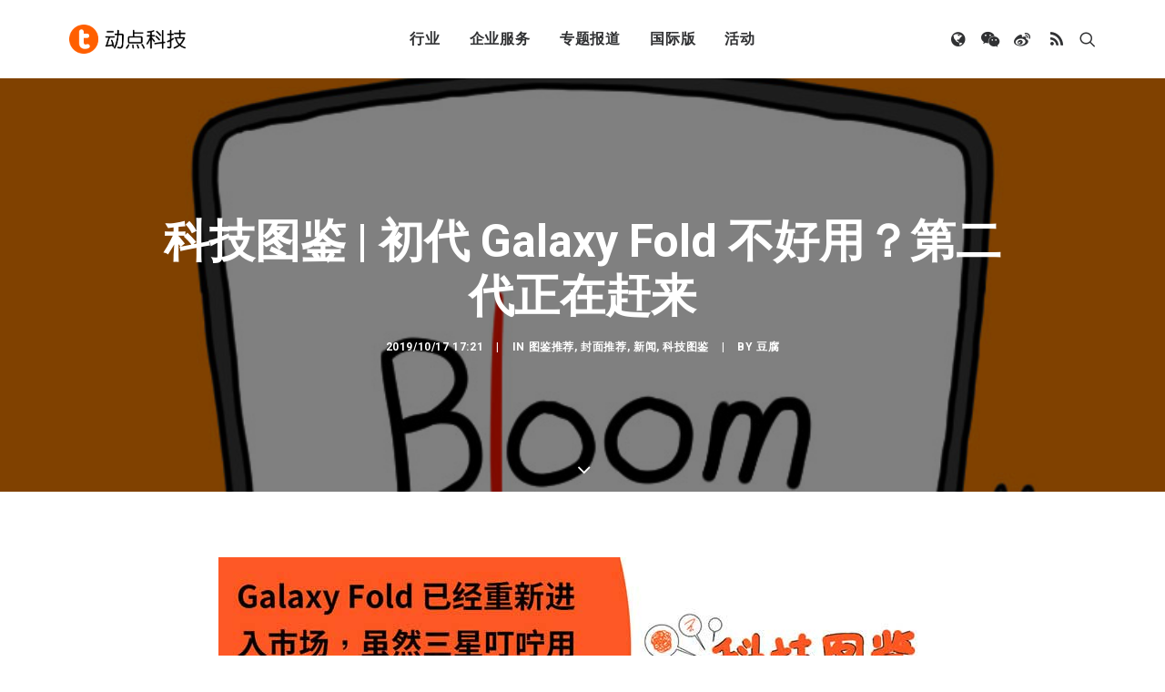

--- FILE ---
content_type: text/html; charset=UTF-8
request_url: https://cn.technode.com/post/2019-10-17/illustration-galaxy-fold-2/
body_size: 14830
content:
<!DOCTYPE html>
<html class="no-touch" lang="zh-CN" xmlns="http://www.w3.org/1999/xhtml">
<head>
<meta http-equiv="Content-Type" content="text/html; charset=UTF-8">
<meta name="viewport" content="width=device-width, initial-scale=1">
<link rel="profile" href="https://gmpg.org/xfn/11">
<link rel="pingback" href="https://cn.technode.com/xmlrpc.php">
<meta name='robots' content='index, follow, max-image-preview:large, max-snippet:-1, max-video-preview:-1' />

	<!-- This site is optimized with the Yoast SEO plugin v22.6 - https://yoast.com/wordpress/plugins/seo/ -->
	<title>科技图鉴 | 初代 Galaxy Fold 不好用？第二代正在赶来 - 动点科技</title>
	<meta name="description" content="所以初代就这样了？" />
	<link rel="canonical" href="https://cn.technode.com/post/2019-10-17/illustration-galaxy-fold-2/" />
	<meta property="og:locale" content="zh_CN" />
	<meta property="og:type" content="article" />
	<meta property="og:title" content="科技图鉴 | 初代 Galaxy Fold 不好用？第二代正在赶来 - 动点科技" />
	<meta property="og:description" content="所以初代就这样了？" />
	<meta property="og:url" content="https://cn.technode.com/post/2019-10-17/illustration-galaxy-fold-2/" />
	<meta property="og:site_name" content="动点科技" />
	<meta property="article:published_time" content="2019-10-17T09:21:38+00:00" />
	<meta property="article:modified_time" content="2019-10-18T06:22:36+00:00" />
	<meta property="og:image" content="https://cn.technode.com/wp-content/blogs.dir/18/files/2019/10/cover_galaxy_fold_2.jpg" />
	<meta property="og:image:width" content="800" />
	<meta property="og:image:height" content="1200" />
	<meta property="og:image:type" content="image/jpeg" />
	<meta name="author" content="豆腐" />
	<meta name="twitter:label1" content="作者" />
	<meta name="twitter:data1" content="豆腐" />
	<script type="application/ld+json" class="yoast-schema-graph">{"@context":"https://schema.org","@graph":[{"@type":"Article","@id":"https://cn.technode.com/post/2019-10-17/illustration-galaxy-fold-2/#article","isPartOf":{"@id":"https://cn.technode.com/post/2019-10-17/illustration-galaxy-fold-2/"},"author":{"name":"豆腐","@id":"https://cn.technode.com/#/schema/person/cf624176f4413688d3d5532e6e840c80"},"headline":"科技图鉴 | 初代 Galaxy Fold 不好用？第二代正在赶来","datePublished":"2019-10-17T09:21:38+00:00","dateModified":"2019-10-18T06:22:36+00:00","mainEntityOfPage":{"@id":"https://cn.technode.com/post/2019-10-17/illustration-galaxy-fold-2/"},"wordCount":6,"publisher":{"@id":"https://cn.technode.com/#organization"},"image":{"@id":"https://cn.technode.com/post/2019-10-17/illustration-galaxy-fold-2/#primaryimage"},"thumbnailUrl":"https://cn.technode.com/wp-content/blogs.dir/18/files/2019/10/cover_galaxy_fold_2.jpg","keywords":["Galaxy Fold","三星","折叠屏"],"articleSection":["图鉴推荐","封面推荐","新闻","科技图鉴"],"inLanguage":"zh-CN"},{"@type":"WebPage","@id":"https://cn.technode.com/post/2019-10-17/illustration-galaxy-fold-2/","url":"https://cn.technode.com/post/2019-10-17/illustration-galaxy-fold-2/","name":"科技图鉴 | 初代 Galaxy Fold 不好用？第二代正在赶来 - 动点科技","isPartOf":{"@id":"https://cn.technode.com/#website"},"primaryImageOfPage":{"@id":"https://cn.technode.com/post/2019-10-17/illustration-galaxy-fold-2/#primaryimage"},"image":{"@id":"https://cn.technode.com/post/2019-10-17/illustration-galaxy-fold-2/#primaryimage"},"thumbnailUrl":"https://cn.technode.com/wp-content/blogs.dir/18/files/2019/10/cover_galaxy_fold_2.jpg","datePublished":"2019-10-17T09:21:38+00:00","dateModified":"2019-10-18T06:22:36+00:00","description":"所以初代就这样了？","breadcrumb":{"@id":"https://cn.technode.com/post/2019-10-17/illustration-galaxy-fold-2/#breadcrumb"},"inLanguage":"zh-CN","potentialAction":[{"@type":"ReadAction","target":["https://cn.technode.com/post/2019-10-17/illustration-galaxy-fold-2/"]}]},{"@type":"ImageObject","inLanguage":"zh-CN","@id":"https://cn.technode.com/post/2019-10-17/illustration-galaxy-fold-2/#primaryimage","url":"https://cn.technode.com/wp-content/blogs.dir/18/files/2019/10/cover_galaxy_fold_2.jpg","contentUrl":"https://cn.technode.com/wp-content/blogs.dir/18/files/2019/10/cover_galaxy_fold_2.jpg","width":800,"height":1200},{"@type":"BreadcrumbList","@id":"https://cn.technode.com/post/2019-10-17/illustration-galaxy-fold-2/#breadcrumb","itemListElement":[{"@type":"ListItem","position":1,"name":"首页","item":"https://cn.technode.com/"},{"@type":"ListItem","position":2,"name":"最新文章","item":"https://cn.technode.com/latest/"},{"@type":"ListItem","position":3,"name":"科技图鉴 | 初代 Galaxy Fold 不好用？第二代正在赶来"}]},{"@type":"WebSite","@id":"https://cn.technode.com/#website","url":"https://cn.technode.com/","name":"动点科技","description":"关注值得关注的科技创新，致力于全球科技新闻，创业投资及行业趋势报道，打造科技界中英文交流平台，建立起自身独一无二的集创业公司，投资机构，行业资源和大企业创新的国际化生态系统。","publisher":{"@id":"https://cn.technode.com/#organization"},"potentialAction":[{"@type":"SearchAction","target":{"@type":"EntryPoint","urlTemplate":"https://cn.technode.com/?s={search_term_string}"},"query-input":"required name=search_term_string"}],"inLanguage":"zh-CN"},{"@type":"Organization","@id":"https://cn.technode.com/#organization","name":"动点科技","url":"https://cn.technode.com/","logo":{"@type":"ImageObject","inLanguage":"zh-CN","@id":"https://cn.technode.com/#/schema/logo/image/","url":"https://cn.technode.com/wp-content/blogs.dir/18/files/2018/05/technode.jpg","contentUrl":"https://cn.technode.com/wp-content/blogs.dir/18/files/2018/05/technode.jpg","width":504,"height":212,"caption":"动点科技"},"image":{"@id":"https://cn.technode.com/#/schema/logo/image/"}},{"@type":"Person","@id":"https://cn.technode.com/#/schema/person/cf624176f4413688d3d5532e6e840c80","name":"豆腐","image":{"@type":"ImageObject","inLanguage":"zh-CN","@id":"https://cn.technode.com/#/schema/person/image/","url":"https://cn.technode.com/wp-content/blogs.dir/18/files/2019/04/atama-290x290.jpg","contentUrl":"https://cn.technode.com/wp-content/blogs.dir/18/files/2019/04/atama-290x290.jpg","caption":"豆腐"},"description":"liuwenxuan[at]technode[dot]com 任豚，关注 AI、智能硬件、物联网以及大公司动态。","url":"https://cn.technode.com/post/author/azukitofu/"}]}</script>
	<!-- / Yoast SEO plugin. -->


<link rel='dns-prefetch' href='//fonts.googleapis.com' />
<link rel="alternate" type="application/rss+xml" title="动点科技 &raquo; Feed" href="https://cn.technode.com/feed/" />
<script type="text/javascript">
window._wpemojiSettings = {"baseUrl":"https:\/\/s.w.org\/images\/core\/emoji\/14.0.0\/72x72\/","ext":".png","svgUrl":"https:\/\/s.w.org\/images\/core\/emoji\/14.0.0\/svg\/","svgExt":".svg","source":{"concatemoji":"https:\/\/cn.technode.com\/wp-includes\/js\/wp-emoji-release.min.js?ver=6.3.7"}};
/*! This file is auto-generated */
!function(i,n){var o,s,e;function c(e){try{var t={supportTests:e,timestamp:(new Date).valueOf()};sessionStorage.setItem(o,JSON.stringify(t))}catch(e){}}function p(e,t,n){e.clearRect(0,0,e.canvas.width,e.canvas.height),e.fillText(t,0,0);var t=new Uint32Array(e.getImageData(0,0,e.canvas.width,e.canvas.height).data),r=(e.clearRect(0,0,e.canvas.width,e.canvas.height),e.fillText(n,0,0),new Uint32Array(e.getImageData(0,0,e.canvas.width,e.canvas.height).data));return t.every(function(e,t){return e===r[t]})}function u(e,t,n){switch(t){case"flag":return n(e,"\ud83c\udff3\ufe0f\u200d\u26a7\ufe0f","\ud83c\udff3\ufe0f\u200b\u26a7\ufe0f")?!1:!n(e,"\ud83c\uddfa\ud83c\uddf3","\ud83c\uddfa\u200b\ud83c\uddf3")&&!n(e,"\ud83c\udff4\udb40\udc67\udb40\udc62\udb40\udc65\udb40\udc6e\udb40\udc67\udb40\udc7f","\ud83c\udff4\u200b\udb40\udc67\u200b\udb40\udc62\u200b\udb40\udc65\u200b\udb40\udc6e\u200b\udb40\udc67\u200b\udb40\udc7f");case"emoji":return!n(e,"\ud83e\udef1\ud83c\udffb\u200d\ud83e\udef2\ud83c\udfff","\ud83e\udef1\ud83c\udffb\u200b\ud83e\udef2\ud83c\udfff")}return!1}function f(e,t,n){var r="undefined"!=typeof WorkerGlobalScope&&self instanceof WorkerGlobalScope?new OffscreenCanvas(300,150):i.createElement("canvas"),a=r.getContext("2d",{willReadFrequently:!0}),o=(a.textBaseline="top",a.font="600 32px Arial",{});return e.forEach(function(e){o[e]=t(a,e,n)}),o}function t(e){var t=i.createElement("script");t.src=e,t.defer=!0,i.head.appendChild(t)}"undefined"!=typeof Promise&&(o="wpEmojiSettingsSupports",s=["flag","emoji"],n.supports={everything:!0,everythingExceptFlag:!0},e=new Promise(function(e){i.addEventListener("DOMContentLoaded",e,{once:!0})}),new Promise(function(t){var n=function(){try{var e=JSON.parse(sessionStorage.getItem(o));if("object"==typeof e&&"number"==typeof e.timestamp&&(new Date).valueOf()<e.timestamp+604800&&"object"==typeof e.supportTests)return e.supportTests}catch(e){}return null}();if(!n){if("undefined"!=typeof Worker&&"undefined"!=typeof OffscreenCanvas&&"undefined"!=typeof URL&&URL.createObjectURL&&"undefined"!=typeof Blob)try{var e="postMessage("+f.toString()+"("+[JSON.stringify(s),u.toString(),p.toString()].join(",")+"));",r=new Blob([e],{type:"text/javascript"}),a=new Worker(URL.createObjectURL(r),{name:"wpTestEmojiSupports"});return void(a.onmessage=function(e){c(n=e.data),a.terminate(),t(n)})}catch(e){}c(n=f(s,u,p))}t(n)}).then(function(e){for(var t in e)n.supports[t]=e[t],n.supports.everything=n.supports.everything&&n.supports[t],"flag"!==t&&(n.supports.everythingExceptFlag=n.supports.everythingExceptFlag&&n.supports[t]);n.supports.everythingExceptFlag=n.supports.everythingExceptFlag&&!n.supports.flag,n.DOMReady=!1,n.readyCallback=function(){n.DOMReady=!0}}).then(function(){return e}).then(function(){var e;n.supports.everything||(n.readyCallback(),(e=n.source||{}).concatemoji?t(e.concatemoji):e.wpemoji&&e.twemoji&&(t(e.twemoji),t(e.wpemoji)))}))}((window,document),window._wpemojiSettings);
</script>
<style type="text/css">
img.wp-smiley,
img.emoji {
	display: inline !important;
	border: none !important;
	box-shadow: none !important;
	height: 1em !important;
	width: 1em !important;
	margin: 0 0.07em !important;
	vertical-align: -0.1em !important;
	background: none !important;
	padding: 0 !important;
}
</style>
	<style id='classic-theme-styles-inline-css' type='text/css'>
/*! This file is auto-generated */
.wp-block-button__link{color:#fff;background-color:#32373c;border-radius:9999px;box-shadow:none;text-decoration:none;padding:calc(.667em + 2px) calc(1.333em + 2px);font-size:1.125em}.wp-block-file__button{background:#32373c;color:#fff;text-decoration:none}
</style>
<link rel='stylesheet' id='smartideo_css-css' href='https://cn.technode.com/wp-content/plugins/smartideo/static/smartideo.css?ver=2.8.1' type='text/css' media='screen' />
<link rel='stylesheet' id='uncodefont-google-css' href='//fonts.googleapis.com/css?family=Roboto%3A100%2C100italic%2C300%2C300italic%2Cregular%2Citalic%2C500%2C500italic%2C700%2C700italic%2C900%2C900italic&#038;subset=cyrillic%2Ccyrillic-ext%2Cgreek%2Cgreek-ext%2Clatin%2Clatin-ext%2Cvietnamese&#038;ver=2.8.6' type='text/css' media='all' />
<link rel='stylesheet' id='ppress-frontend-css' href='https://cn.technode.com/wp-content/plugins/wp-user-avatar/assets/css/frontend.min.css?ver=4.16.8' type='text/css' media='all' />
<link rel='stylesheet' id='ppress-flatpickr-css' href='https://cn.technode.com/wp-content/plugins/wp-user-avatar/assets/flatpickr/flatpickr.min.css?ver=4.16.8' type='text/css' media='all' />
<link rel='stylesheet' id='ppress-select2-css' href='https://cn.technode.com/wp-content/plugins/wp-user-avatar/assets/select2/select2.min.css?ver=6.3.7' type='text/css' media='all' />
<link rel='stylesheet' id='uncode-style-css' href='https://cn.technode.com/wp-content/themes/technode-2018/library/css/style.css' type='text/css' media='all' />
<style id='uncode-style-inline-css' type='text/css'>

@media (max-width: 959px) { .navbar-brand > * { height: 16px !important;}}
@media (min-width: 960px) { .limit-width { max-width: 1200px; margin: auto;}}
.menu-primary ul.menu-smart > li > a, .menu-primary ul.menu-smart li.dropdown > a, .menu-primary ul.menu-smart li.mega-menu > a, .vmenu-container ul.menu-smart > li > a, .vmenu-container ul.menu-smart li.dropdown > a { text-transform: uppercase; }
body.menu-custom-padding .col-lg-0.logo-container, body.menu-custom-padding .col-lg-2.logo-container, body.menu-custom-padding .col-lg-12 .logo-container, body.menu-custom-padding .col-lg-4.logo-container { padding-top: 27px; padding-bottom: 27px; }
body.menu-custom-padding .col-lg-0.logo-container.shrinked, body.menu-custom-padding .col-lg-2.logo-container.shrinked, body.menu-custom-padding .col-lg-12 .logo-container.shrinked, body.menu-custom-padding .col-lg-4.logo-container.shrinked { padding-top: 18px; padding-bottom: 18px; }
@media (max-width: 959px) { body.menu-custom-padding .menu-container .logo-container { padding-top: 18px !important; padding-bottom: 18px !important; } }
#changer-back-color { transition: background-color 1000ms cubic-bezier(0.25, 1, 0.5, 1) !important; } #changer-back-color > div { transition: opacity 1000ms cubic-bezier(0.25, 1, 0.5, 1) !important; } body.bg-changer-init.disable-hover .main-wrapper .style-light,  body.bg-changer-init.disable-hover .main-wrapper .style-light h1,  body.bg-changer-init.disable-hover .main-wrapper .style-light h2, body.bg-changer-init.disable-hover .main-wrapper .style-light h3, body.bg-changer-init.disable-hover .main-wrapper .style-light h4, body.bg-changer-init.disable-hover .main-wrapper .style-light h5, body.bg-changer-init.disable-hover .main-wrapper .style-light h6, body.bg-changer-init.disable-hover .main-wrapper .style-light a, body.bg-changer-init.disable-hover .main-wrapper .style-dark, body.bg-changer-init.disable-hover .main-wrapper .style-dark h1, body.bg-changer-init.disable-hover .main-wrapper .style-dark h2, body.bg-changer-init.disable-hover .main-wrapper .style-dark h3, body.bg-changer-init.disable-hover .main-wrapper .style-dark h4, body.bg-changer-init.disable-hover .main-wrapper .style-dark h5, body.bg-changer-init.disable-hover .main-wrapper .style-dark h6, body.bg-changer-init.disable-hover .main-wrapper .style-dark a { transition: color 1000ms cubic-bezier(0.25, 1, 0.5, 1) !important; }
</style>
<link rel='stylesheet' id='uncode-icons-css' href='https://cn.technode.com/wp-content/themes/technode-2018/library/css/uncode-icons.css' type='text/css' media='all' />
<link rel='stylesheet' id='uncode-custom-style-css' href='https://cn.technode.com/wp-content/themes/technode-2018/library/css/style-custom.css' type='text/css' media='all' />
<style id='uncode-custom-style-inline-css' type='text/css'>
.isotope-filters ul.menu-smart li span a {font-size:14px;}.style-light .color-violet .separator-break {border-color:#8f00ff;}.style-light .color-green .separator-break {border-color:#4fed00;}.style-light .color-blue .separator-break {border-color:#11f5ff;}.tmb .t-entry-excerpt p, .tmb .t-entry-title+p {font-size:16px;}.style-light .widget-container .widget-title {font-size:29px;font-weight:200;letter-spacing:normal;}.post-content>p {font-size:18px;}.post-content p iframe {width:100%;height:463px;}.sidebar-widgets iframe {width:100%;height:241px;}.nav-tabs>li>a span {font-size:15px;letter-spacing:normal;}@media (max-width:959px) {.menu-container .logo-container {padding-left:24px !important;padding-right:24px !important;}.mobile-menu-button {padding-left:24px;padding-right:24px;}.main-container .row-container .row-parent {padding:0 24px;}.main-container .row-container .double-top-padding {padding-top:24px;}.main-container .row-container .row-parent .post-content>p {text-align:justify;}.header-wrapper .header-content-inner>.header-title>span {line-height:1.3;}.alignleft {float:none;}.post-content p iframe {width:100% !important;height:205px !important;}.smartideo .player {width:100% !important;height:205px !important;}}.style-light p a {color:#fd5f00;}.social-816565 {position:relative;}#weixin {position:absolute;width:150px;height:150px;border:1px solid #eaeaea;z-index:3000;top:100%;display:none;}#weixin img {margin-top:0;}#text-10 .row-parent {padding:0;}#text-10 img {margin:0px;}#text-12 .row-parent {padding:0;}#text-12 img {margin:0px;}#text-13 .row-parent {padding:0;}.nav .menu-smart #globe {padding:18px !important;display:none;width:auto;top:100%;left:75%;margin-left:-1px;margin-top:1px;min-width:13em;max-width:20em;text-align:left;}@media (max-width:758px) {9 .fa-wechat {display:none;}.fa-weibo {display:none;}.fa-user {display:none;}.fa-feed {display:none;}.fa-globe {display:none;}.mobile-hidden {display:none !important;}.menu-light .menu-smart>li.active>a, .menu-light .menu-smart>li.current-menu-item:not(.menu-item-type-custom)>a {color:rgba(255, 255, 255, .5);}}.header-basic {max-width:100%;}.module-hot-topic {display:none;}#feedAv {margin-top:-215px !important;transform:scale(0) !important;}#pop_ad {display:none !important;}.msg-wrap-gw {display:none !important;}.tmb .t-entry-category .tmb-term-evidence {border-radius:5px;font-size:12px !important;letter-spacing:normal;margin-right:5px;}.tmb .t-entry-category .style-accent-bg {display:none;}body.textual-accent-color .post-content>div p:not(.entry-small):not(.panel-title):not(.t-entry-member-social) a:not(.btn), body.textual-accent-color .post-content p:not(.entry-small):not(.panel-title):not(.t-entry-member-social) a:not(.btn-text-skin):hover:not(.btn) {color:#ffffff !important;}
</style>
<script type='text/javascript' id='jquery-core-js-extra'>
/* <![CDATA[ */
var appp_ajax_login = {"processing":"Logging in....","required":"Fields are required","error":"Error Logging in"};
/* ]]> */
</script>
<script type='text/javascript' src='https://cn.technode.com/wp-includes/js/jquery/jquery.min.js?ver=3.7.0' id='jquery-core-js'></script>
<script type='text/javascript' src='https://cn.technode.com/wp-includes/js/jquery/jquery-migrate.min.js?ver=3.4.1' id='jquery-migrate-js'></script>
<script type='text/javascript' src='https://cn.technode.com/wp-content/plugins/wp-user-avatar/assets/flatpickr/flatpickr.min.js?ver=4.16.8' id='ppress-flatpickr-js'></script>
<script type='text/javascript' src='https://cn.technode.com/wp-content/plugins/wp-user-avatar/assets/select2/select2.min.js?ver=4.16.8' id='ppress-select2-js'></script>
<script type='text/javascript' src='/wp-content/themes/technode-2018/library/js/ai-uncode.min.js' id='uncodeAI' data-home='/' data-path='/' data-breakpoints-images='1032,1440,2064,2880' id='ai-uncode-js'></script>
<script type='text/javascript' id='uncode-init-js-extra'>
/* <![CDATA[ */
var SiteParameters = {"days":"days","hours":"hours","minutes":"minutes","seconds":"seconds","constant_scroll":"on","scroll_speed":"2","parallax_factor":"0.25","loading":"Loading\u2026","slide_name":"slide","slide_footer":"footer","ajax_url":"https:\/\/cn.technode.com\/wp-admin\/admin-ajax.php","nonce_adaptive_images":"745090c4ca","nonce_srcset_async":"3be5074f14","enable_debug":"","block_mobile_videos":"","is_frontend_editor":"","main_width":["1200","px"],"mobile_parallax_allowed":"","listen_for_screen_update":"1","wireframes_plugin_active":"1","sticky_elements":"off","resize_quality":"80","register_metadata":"","bg_changer_time":"1000","update_wc_fragments":"1","optimize_shortpixel_image":"","menu_mobile_offcanvas_gap":"45","custom_cursor_selector":"[href], .trigger-overlay, .owl-next, .owl-prev, .owl-dot, input[type=\"submit\"], input[type=\"checkbox\"], button[type=\"submit\"], a[class^=\"ilightbox\"], .ilightbox-thumbnail, .ilightbox-prev, .ilightbox-next, .overlay-close, .unmodal-close, .qty-inset > span, .share-button li, .uncode-post-titles .tmb.tmb-click-area, .btn-link, .tmb-click-row .t-inside, .lg-outer button, .lg-thumb img, a[data-lbox], .uncode-close-offcanvas-overlay","mobile_parallax_animation":"","lbox_enhanced":"","native_media_player":"1","vimeoPlayerParams":"?autoplay=0","ajax_filter_key_search":"key","ajax_filter_key_unfilter":"unfilter","index_pagination_scroll_to":"","uncode_wc_popup_cart_qty":"","uncode_adaptive":"1","ai_breakpoints":"1032,1440,2064,2880"};
/* ]]> */
</script>
<script type='text/javascript' src='https://cn.technode.com/wp-content/themes/technode-2018/library/js/init.min.js' id='uncode-init-js'></script>
<script type='text/javascript' src='https://cn.technode.com/wp-content/plugins/apppresser/js/no-app.js?ver=4.5.2' id='appp-no-app-js'></script>
<script></script><link rel="https://api.w.org/" href="https://cn.technode.com/wp-json/" /><link rel="alternate" type="application/json" href="https://cn.technode.com/wp-json/wp/v2/posts/237139" /><link rel="EditURI" type="application/rsd+xml" title="RSD" href="https://cn.technode.com/xmlrpc.php?rsd" />
<link rel='shortlink' href='https://cn.technode.com/?p=237139' />
<link rel="alternate" type="application/json+oembed" href="https://cn.technode.com/wp-json/oembed/1.0/embed?url=https%3A%2F%2Fcn.technode.com%2Fpost%2F2019-10-17%2Fillustration-galaxy-fold-2%2F" />
<link rel="alternate" type="text/xml+oembed" href="https://cn.technode.com/wp-json/oembed/1.0/embed?url=https%3A%2F%2Fcn.technode.com%2Fpost%2F2019-10-17%2Fillustration-galaxy-fold-2%2F&#038;format=xml" />

<!-- This site is using AdRotate v5.17.2 to display their advertisements - https://ajdg.solutions/ -->
<!-- AdRotate CSS -->
<style type="text/css" media="screen">
	.g { margin:0px; padding:0px; overflow:hidden; line-height:1; zoom:1; }
	.g img { height:auto; }
	.g-col { position:relative; float:left; }
	.g-col:first-child { margin-left: 0; }
	.g-col:last-child { margin-right: 0; }
	.g-1 { width:auto; height:auto; margin: 0 auto; }
	@media only screen and (max-width: 480px) {
		.g-col, .g-dyn, .g-single { width:100%; margin-left:0; margin-right:0; }
	}
</style>
<!-- /AdRotate CSS -->

<link rel="icon" href="https://cn.technode.com/wp-content/blogs.dir/18/files/2020/03/cropped-technode-icon-2020_512x512-1-32x32.png" sizes="32x32" />
<link rel="icon" href="https://cn.technode.com/wp-content/blogs.dir/18/files/2020/03/cropped-technode-icon-2020_512x512-1-192x192.png" sizes="192x192" />
<link rel="apple-touch-icon" href="https://cn.technode.com/wp-content/blogs.dir/18/files/2020/03/cropped-technode-icon-2020_512x512-1-180x180.png" />
<meta name="msapplication-TileImage" content="https://cn.technode.com/wp-content/blogs.dir/18/files/2020/03/cropped-technode-icon-2020_512x512-1-270x270.png" />
<noscript><style> .wpb_animate_when_almost_visible { opacity: 1; }</style></noscript></head>
<body class="post-template-default single single-post postid-237139 single-format-standard  style-color-xsdn-bg group-blog hormenu-position-left hmenu hmenu-position-center header-full-width main-center-align menu-mobile-transparent menu-custom-padding textual-accent-color menu-sticky-mobile menu-mobile-centered menu-mobile-animated mobile-parallax-not-allowed ilb-no-bounce unreg qw-body-scroll-disabled menu-sticky-fix no-qty-fx wpb-js-composer js-comp-ver-7.0 vc_responsive" data-border="0">
		<div id="vh_layout_help"></div><div class="body-borders" data-border="0"><div class="top-border body-border-shadow"></div><div class="right-border body-border-shadow"></div><div class="bottom-border body-border-shadow"></div><div class="left-border body-border-shadow"></div><div class="top-border style-light-bg"></div><div class="right-border style-light-bg"></div><div class="bottom-border style-light-bg"></div><div class="left-border style-light-bg"></div></div>	<div class="box-wrapper">
		<div class="box-container">
		<script type="text/javascript" id="initBox">UNCODE.initBox();</script>
		<div class="menu-wrapper menu-shrink menu-sticky menu-sticky-mobile menu-no-arrows">
													
													<header id="masthead" class="navbar menu-primary menu-light submenu-dark menu-transparent menu-add-padding style-light-original menu-absolute menu-animated menu-with-logo">
														<div class="menu-container style-color-xsdn-bg menu-no-borders">
															<div class="row-menu limit-width">
																<div class="row-menu-inner">
																	<div id="logo-container-mobile" class="col-lg-0 logo-container middle">
																		<div id="main-logo" class="navbar-header style-light">
																			<a href="https://cn.technode.com/" class="navbar-brand" data-padding-shrink ="18" data-minheight="20"><div class="logo-image main-logo  logo-light" data-maxheight="32" style="height: 32px;"><img decoding="async" src="https://cn.technode.com/wp-content/blogs.dir/18/files/2020/03/technode-cn-logo-p3.png" alt="logo" width="383" height="96" class="img-responsive" /></div><div class="logo-image main-logo  logo-dark" data-maxheight="32" style="height: 32px;display:none;"><img decoding="async" src="https://cn.technode.com/wp-content/blogs.dir/18/files/2020/03/technode-cn-logo-p3-light.png" alt="logo" width="383" height="96" class="img-responsive" /></div></a>
																		</div>
																		<div class="mmb-container"><div class="mobile-additional-icons"></div><div class="mobile-menu-button mobile-menu-button-light lines-button"><span class="lines"><span></span></span></div></div>
																	</div>
																	<div class="col-lg-12 main-menu-container middle">
																		<div class="menu-horizontal menu-dd-shadow-xl ">
																			<div class="menu-horizontal-inner">
																				<div class="nav navbar-nav navbar-main navbar-nav-first"><ul id="menu-2020-primary-menu" class="menu-primary-inner menu-smart sm"><li id="menu-item-248164" class="menu-item menu-item-type-custom menu-item-object-custom menu-item-has-children menu-item-248164 dropdown menu-item-link"><a title="行业" href="#" data-toggle="dropdown" class="dropdown-toggle" data-type="title">行业<i class="fa fa-angle-down fa-dropdown"></i></a>
<ul role="menu" class="drop-menu">
	<li id="menu-item-303479" class="menu-item menu-item-type-taxonomy menu-item-object-category menu-item-303479"><a title="消费科技" href="https://cn.technode.com/post/category/consumertech/">消费科技<i class="fa fa-angle-right fa-dropdown"></i></a></li>
	<li id="menu-item-303478" class="menu-item menu-item-type-taxonomy menu-item-object-category menu-item-303478"><a title="生命科学" href="https://cn.technode.com/post/category/healthcare/">生命科学<i class="fa fa-angle-right fa-dropdown"></i></a></li>
	<li id="menu-item-303477" class="menu-item menu-item-type-taxonomy menu-item-object-category menu-item-303477"><a title="可持续发展" href="https://cn.technode.com/post/category/sustainability/">可持续发展<i class="fa fa-angle-right fa-dropdown"></i></a></li>
	<li id="menu-item-248166" class="menu-item menu-item-type-post_type menu-item-object-page menu-item-248166"><a title="科技出海" href="https://cn.technode.com/chuhai/">科技出海<i class="fa fa-angle-right fa-dropdown"></i></a></li>
</ul>
</li>
<li id="menu-item-248183" class="menu-item menu-item-type-custom menu-item-object-custom menu-item-has-children menu-item-248183 dropdown menu-item-link"><a title="企业服务" href="#" data-toggle="dropdown" class="dropdown-toggle" data-type="title">企业服务<i class="fa fa-angle-down fa-dropdown"></i></a>
<ul role="menu" class="drop-menu">
	<li id="menu-item-248184" class="menu-item menu-item-type-custom menu-item-object-custom menu-item-248184"><a title="大企业创新服务" target="_blank" href="https://corpservices.technode.com/zh-hans/">大企业创新服务<i class="fa fa-angle-right fa-dropdown"></i></a></li>
	<li id="menu-item-267577" class="menu-item menu-item-type-post_type menu-item-object-page menu-item-has-children menu-item-267577 dropdown"><a title="政府服务" href="https://cn.technode.com/gov/" data-type="title">政府服务<i class="fa fa-angle-down fa-dropdown"></i></a>
	<ul role="menu" class="drop-menu">
		<li id="menu-item-267579" class="menu-item menu-item-type-post_type menu-item-object-page menu-item-267579"><a title="Chengdu Hi-Tech Industrial Development Zone" href="https://cn.technode.com/gov/cdht/">Chengdu Hi-Tech Industrial Development Zone<i class="fa fa-angle-right fa-dropdown"></i></a></li>
		<li id="menu-item-267578" class="menu-item menu-item-type-post_type menu-item-object-page menu-item-267578"><a title="伦敦发展促进署" href="https://cn.technode.com/gov/london-and-partners/">伦敦发展促进署<i class="fa fa-angle-right fa-dropdown"></i></a></li>
	</ul>
</li>
	<li id="menu-item-248191" class="menu-item menu-item-type-custom menu-item-object-custom menu-item-248191"><a title="投融资服务" target="_blank" href="http://ct.technode.com">投融资服务<i class="fa fa-angle-right fa-dropdown"></i></a></li>
	<li id="menu-item-303472" class="menu-item menu-item-type-post_type menu-item-object-page menu-item-303472"><a title="出海服务" href="https://cn.technode.com/chuhai-shike-form/">出海服务<i class="fa fa-angle-right fa-dropdown"></i></a></li>
</ul>
</li>
<li id="menu-item-363293" class="menu-item menu-item-type-custom menu-item-object-custom menu-item-has-children menu-item-363293 dropdown menu-item-link"><a title="专题报道" href="#" data-toggle="dropdown" class="dropdown-toggle" data-type="title">专题报道<i class="fa fa-angle-down fa-dropdown"></i></a>
<ul role="menu" class="drop-menu">
	<li id="menu-item-363292" class="menu-item menu-item-type-post_type menu-item-object-page menu-item-363292"><a title="专题：CES 2026" href="https://cn.technode.com/topics/ces-2026/">专题：CES 2026<i class="fa fa-angle-right fa-dropdown"></i></a></li>
</ul>
</li>
<li id="menu-item-303473" class="menu-item menu-item-type-custom menu-item-object-custom menu-item-has-children menu-item-303473 dropdown menu-item-link"><a title="国际版" href="#" data-toggle="dropdown" class="dropdown-toggle" data-type="title">国际版<i class="fa fa-angle-down fa-dropdown"></i></a>
<ul role="menu" class="drop-menu">
	<li id="menu-item-248167" class="menu-item menu-item-type-custom menu-item-object-custom menu-item-248167"><a title="TechNode" target="_blank" href="https://technode.com">TechNode<i class="fa fa-angle-right fa-dropdown"></i></a></li>
	<li id="menu-item-303474" class="menu-item menu-item-type-custom menu-item-object-custom menu-item-303474"><a title="TechNode Global" href="https://technode.global">TechNode Global<i class="fa fa-angle-right fa-dropdown"></i></a></li>
</ul>
</li>
<li id="menu-item-303475" class="menu-item menu-item-type-custom menu-item-object-custom menu-item-has-children menu-item-303475 dropdown menu-item-link"><a title="活动" href="#" data-toggle="dropdown" class="dropdown-toggle" data-type="title">活动<i class="fa fa-angle-down fa-dropdown"></i></a>
<ul role="menu" class="drop-menu">
	<li id="menu-item-303476" class="menu-item menu-item-type-custom menu-item-object-custom menu-item-303476"><a title="BEYOND EXPO" href="https://beyondexpo.com">BEYOND EXPO<i class="fa fa-angle-right fa-dropdown"></i></a></li>
	<li id="menu-item-315724" class="menu-item menu-item-type-custom menu-item-object-custom menu-item-315724"><a title="BEYOND EXPO APP" href="https://www.beyondexpo.com/zh-hant/app/">BEYOND EXPO APP<i class="fa fa-angle-right fa-dropdown"></i></a></li>
</ul>
</li>
</ul></div><div class="uncode-close-offcanvas-mobile lines-button close navbar-mobile-el"><span class="lines"></span></div><div class="nav navbar-nav navbar-nav-last navbar-extra-icons"><ul class="menu-smart sm menu-icons menu-smart-social"><li class="menu-item-link social-icon social-138513"><a href="" class="social-menu-link" target="_blank"><i class="fa fa-globe"></i></a></li><li class="menu-item-link social-icon social-816565"><a href="" class="social-menu-link" target="_blank"><i class="fa fa-wechat"></i></a></li><li class="menu-item-link social-icon social-172871"><a href="https://weibo.com/p/1002061878726905/home?from=page_100206&mod=TAB&pids=plc_main&is_all=1" class="social-menu-link" target="_blank"><i class="fa fa-weibo"></i></a></li><li class="menu-item-link social-icon social-722208"><a href="https://cn.technode.com/feed/" class="social-menu-link" target="_blank"><i class="fa fa-feed"></i></a></li><li class="menu-item-link search-icon style-light dropdown "><a href="#" class="trigger-overlay search-icon" data-area="search" data-container="box-container">
													<i class="fa fa-search3"></i><span class="desktop-hidden"><span>Search</span></span><i class="fa fa-angle-down fa-dropdown desktop-hidden"></i>
													</a><ul role="menu" class="drop-menu desktop-hidden">
														<li>
															<form class="search" method="get" action="https://cn.technode.com/">
																<input type="search" class="search-field no-livesearch" placeholder="Search…" value="" name="s" title="Search…" /></form>
														</li>
													</ul></li></ul></div></div>
																		</div>
																	</div>
																</div>
															</div></div>
													</header>
												</div>			<script type="text/javascript" id="fixMenuHeight">UNCODE.fixMenuHeight();</script>
			<div class="main-wrapper">
				<div class="main-container">
					<div class="page-wrapper">
						<div class="sections-container">
<div id="page-header"><div class="header-basic style-dark">
													<div class="background-element header-wrapper header-parallax with-zoomout style-color-jevc-bg header-only-text" data-height="75" style="min-height: 300px;">
													<div class="header-bg-wrapper">
											<div class="header-bg adaptive-async" style="background-image: url(https://cn.technode.com/wp-content/blogs.dir/18/files/2019/10/cover_galaxy_fold_2.jpg);" data-uniqueid="237142-214037" data-guid="https://cn.technode.com/wp-content/blogs.dir/18/files/2019/10/cover_galaxy_fold_2.jpg" data-path="2019/10/cover_galaxy_fold_2.jpg" data-width="800" data-height="1200" data-singlew="12" data-singleh="null" data-crop=""></div>
											<div class="block-bg-overlay style-color-jevc-bg" style="opacity: 0.5;"></div>
										</div><div class="header-main-container limit-width">
															<div class="header-content header-center header-middle header-align-center">
																<div class="header-content-inner" style="max-width: 85%;" >
																	<h1 class="header-title fontsize-155944 font-weight-700"><span>科技图鉴 | 初代 Galaxy Fold 不好用？第二代正在赶来</span></h1><div class="post-info"><div class="date-info">2019/10/17 17:21</div><div class="category-info"><span>|</span>In <a href="https://cn.technode.com/post/category/home/featured-doodle/" title="View all posts in 图鉴推荐">图鉴推荐</a>, <a href="https://cn.technode.com/post/category/home/cover/" title="View all posts in 封面推荐">封面推荐</a>, <a href="https://cn.technode.com/post/category/news/" title="View all posts in 新闻">新闻</a>, <a href="https://cn.technode.com/post/category/illustration/" title="View all posts in 科技图鉴">科技图鉴</a></div><div class="author-info"><span>|</span>By <a href="https://cn.technode.com/post/author/azukitofu/">豆腐</a></div></div>
																</div>
															</div>
														</div><div class="header-scrolldown style-dark"><i class="fa fa-angle-down"></i></div></div>
												</div></div><script type="text/javascript">UNCODE.initHeader();</script><article id="post-237139" class="page-body style-color-xsdn-bg post-237139 post type-post status-publish format-standard has-post-thumbnail hentry category-featured-doodle category-cover category-news category-illustration tag-galaxy-fold tag-753 tag-8226">
          <div class="post-wrapper">
          	<div class="post-body"><div class="post-content un-no-sidebar-layout"><div class="row-container">
		  					<div class="row row-parent style-light limit-width double-top-padding double-bottom-padding">
									<p><img decoding="async" fetchpriority="high" class="aligncenter size-full wp-image-237143" src="https://cn.technode.com/wp-content/blogs.dir/18/files/2019/10/galaxy_fold_2_a.jpg" alt="" width="800" height="1819" /> <img decoding="async" class="aligncenter size-full wp-image-237140" src="https://cn.technode.com/wp-content/blogs.dir/18/files/2019/10/galaxy_fold_2_b.jpg" alt="" width="800" height="1224" /></p>
<p>除此之外，报道还提到一份专利显示未来的 Galaxy Fold 将<a href="https://nl.letsgodigital.org/opvouwbare-telefoons/samsung-galaxy-note-fold-s-pen/" target="_blank" rel="noopener noreferrer">支持 S Pen</a>。</p>
<div class="post-tag-share-container flex-left"><div class="widget-container post-tag-container uncont text-left"><div class="tagcloud"><a href="https://cn.technode.com/post/tag/galaxy-fold/" class="tag-cloud-link tag-link-16765 tag-link-position-1" style="font-size: 11px;">Galaxy Fold</a>
<a href="https://cn.technode.com/post/tag/%e4%b8%89%e6%98%9f/" class="tag-cloud-link tag-link-753 tag-link-position-2" style="font-size: 11px;">三星</a>
<a href="https://cn.technode.com/post/tag/%e6%8a%98%e5%8f%a0%e5%b1%8f/" class="tag-cloud-link tag-link-8226 tag-link-position-3" style="font-size: 11px;">折叠屏</a></div></div></div>
								</div>
							</div></div></div><div class="row-navigation-content-block row-container"><div data-parent="true" class="vc_row style-color-lxmt-bg row-container" id="row-unique-0"><div class="row double-top-padding double-bottom-padding single-h-padding limit-width row-parent"><div class="wpb_row row-inner"><div class="wpb_column pos-top pos-center align_center column_parent col-lg-12 single-internal-gutter"><div class="uncol style-light"  ><div class="uncoltable"><div class="uncell no-block-padding" ><div class="uncont"><div class="vc_custom_heading_wrap "><div class="heading-text el-text" ><h4 class="h4" ><span>你可能会喜欢</span></h4></div><div class="clear"></div></div><div class="owl-carousel-wrapper carousel-overflow-visible" >
					<div class="owl-carousel-container owl-carousel-loading single-gutter">						<div id="index-27250" class="owl-carousel owl-element owl-height-auto owl-dots-outside owl-dots-single-block-padding owl-dots-align-center" data-dotsmobile="true" data-navmobile="false" data-navspeed="400" data-autoplay="false" data-stagepadding="0" data-lg="4" data-md="3" data-sm="1" data-vp-height="false">			<div class="tmb tmb-carousel atc-typography-inherit tmb-iso-h33 img-round img-round-lg tmb-light tmb-overlay-text-anim tmb-overlay-anim tmb-content-left tmb-image-anim  grid-cat-26541 tmb-id-363844 tmb-img-ratio tmb-content-under tmb-media-first tmb-no-bg" ><div class="t-inside animate_when_almost_visible bottom-t-top" ><div class="t-entry-visual"><div class="t-entry-visual-tc"><div class="t-entry-visual-cont"><div class="dummy" style="padding-top: 56.2%;"></div><a tabindex="-1" href="https://cn.technode.com/post/2026-01-23/apples-craig-federighi-plots-cautious-course-ai/" class="pushed" target="_self" data-lb-index="0"><div class="t-entry-visual-overlay"><div class="t-entry-visual-overlay-in style-dark-bg" style="opacity: 0.5;"></div></div><img decoding="async" class="adaptive-async wp-image-361156" src="https://cn.technode.com/wp-content/blogs.dir/18/files/2025/10/apple-mikaela-shannon-VJRP_JnKoU0-unsplash-uai-1032x580.jpg" width="1032" height="580" alt="" data-uniqueid="361156-190028" data-guid="https://cn.technode.com/wp-content/blogs.dir/18/files/2025/10/apple-mikaela-shannon-VJRP_JnKoU0-unsplash.jpg" data-path="2025/10/apple-mikaela-shannon-VJRP_JnKoU0-unsplash.jpg" data-width="1400" data-height="933" data-singlew="3" data-singleh="1.6875" data-crop="1" /></a></div>
					</div>
				</div><div class="t-entry-text">
									<div class="t-entry-text-tc half-block-padding"><div class="t-entry"><h3 class="t-entry-title h5 font-weight-700 title-scale"><a href="https://cn.technode.com/post/2026-01-23/apples-craig-federighi-plots-cautious-course-ai/" target="_self">苹果 AI 幕后推手：费德里吉曾不看好 AI，直到他亲自用上了 ChatGPT</a></h3><p class="t-entry-meta"><span class="t-entry-date">2026/01/23 10:26</span></p></div></div>
							</div></div></div><div class="tmb tmb-carousel atc-typography-inherit tmb-iso-h33 img-round img-round-lg tmb-light tmb-overlay-text-anim tmb-overlay-anim tmb-content-left tmb-image-anim  grid-cat-15 grid-cat-19561 tmb-id-363821 tmb-img-ratio tmb-content-under tmb-media-first tmb-no-bg" ><div class="t-inside animate_when_almost_visible bottom-t-top" ><div class="t-entry-visual"><div class="t-entry-visual-tc"><div class="t-entry-visual-cont"><div class="dummy" style="padding-top: 56.2%;"></div><a tabindex="-1" href="https://cn.technode.com/post/2026-01-22/sg-level3ai-raises-13m-seed-round-funding/" class="pushed" target="_self" data-lb-index="1"><div class="t-entry-visual-overlay"><div class="t-entry-visual-overlay-in style-dark-bg" style="opacity: 0.5;"></div></div><img decoding="async" class="adaptive-async wp-image-363823" src="https://cn.technode.com/wp-content/blogs.dir/18/files/2026/01/level3ai-uai-1032x580.png" width="1032" height="580" alt="" data-uniqueid="363823-199208" data-guid="https://cn.technode.com/wp-content/blogs.dir/18/files/2026/01/level3ai.png" data-path="2026/01/level3ai.png" data-width="1920" data-height="816" data-singlew="3" data-singleh="1.6875" data-crop="1" /></a></div>
					</div>
				</div><div class="t-entry-text">
									<div class="t-entry-text-tc half-block-padding"><div class="t-entry"><h3 class="t-entry-title h5 font-weight-700 title-scale"><a href="https://cn.technode.com/post/2026-01-22/sg-level3ai-raises-13m-seed-round-funding/" target="_self">新加坡AI公司Level3AI完成1300万美元种子轮融资</a></h3><p class="t-entry-meta"><span class="t-entry-date">2026/01/22 17:51</span></p></div></div>
							</div></div></div><div class="tmb tmb-carousel atc-typography-inherit tmb-iso-h33 img-round img-round-lg tmb-light tmb-overlay-text-anim tmb-overlay-anim tmb-content-left tmb-image-anim  grid-cat-16571 grid-cat-26541 tmb-id-363814 tmb-img-ratio tmb-content-under tmb-media-first tmb-no-bg" ><div class="t-inside animate_when_almost_visible bottom-t-top" ><div class="t-entry-visual"><div class="t-entry-visual-tc"><div class="t-entry-visual-cont"><div class="dummy" style="padding-top: 56.2%;"></div><a tabindex="-1" href="https://cn.technode.com/post/2026-01-22/from-sony-to-tony/" class="pushed" target="_self" data-lb-index="2"><div class="t-entry-visual-overlay"><div class="t-entry-visual-overlay-in style-dark-bg" style="opacity: 0.5;"></div></div><img decoding="async" class="adaptive-async wp-image-363817" src="https://cn.technode.com/wp-content/blogs.dir/18/files/2026/01/nikita-kostrykin-D3ZdfBqA4nQ-unsplash-uai-1032x580.jpg" width="1032" height="580" alt="" data-uniqueid="363817-766198" data-guid="https://cn.technode.com/wp-content/blogs.dir/18/files/2026/01/nikita-kostrykin-D3ZdfBqA4nQ-unsplash.jpg" data-path="2026/01/nikita-kostrykin-D3ZdfBqA4nQ-unsplash.jpg" data-width="1920" data-height="1280" data-singlew="3" data-singleh="1.6875" data-crop="1" /></a></div>
					</div>
				</div><div class="t-entry-text">
									<div class="t-entry-text-tc half-block-padding"><div class="t-entry"><h3 class="t-entry-title h5 font-weight-700 title-scale"><a href="https://cn.technode.com/post/2026-01-22/from-sony-to-tony/" target="_self">从Sony到Tony：一家日本巨头的和解与自救</a></h3><p class="t-entry-meta"><span class="t-entry-date">2026/01/22 17:30</span></p></div></div>
							</div></div></div><div class="tmb tmb-carousel atc-typography-inherit tmb-iso-h33 img-round img-round-lg tmb-light tmb-overlay-text-anim tmb-overlay-anim tmb-content-left tmb-image-anim  grid-cat-26541 tmb-id-363809 tmb-img-ratio tmb-content-under tmb-media-first tmb-no-bg" ><div class="t-inside animate_when_almost_visible bottom-t-top" ><div class="t-entry-visual"><div class="t-entry-visual-tc"><div class="t-entry-visual-cont"><div class="dummy" style="padding-top: 56.2%;"></div><a tabindex="-1" href="https://cn.technode.com/post/2026-01-22/hundreds-of-creatives-warn-against-an-ai-slop-future/" class="pushed" target="_self" data-lb-index="3"><div class="t-entry-visual-overlay"><div class="t-entry-visual-overlay-in style-dark-bg" style="opacity: 0.5;"></div></div><img decoding="async" class="adaptive-async wp-image-363810" src="https://cn.technode.com/wp-content/blogs.dir/18/files/2026/01/截屏2026-01-22-14.56.28-uai-902x507.jpg" width="902" height="507" alt="" data-uniqueid="363810-154118" data-guid="https://cn.technode.com/wp-content/blogs.dir/18/files/2026/01/截屏2026-01-22-14.56.28.jpg" data-path="2026/01/截屏2026-01-22-14.56.28.jpg" data-width="902" data-height="515" data-singlew="3" data-singleh="1.6875" data-crop="1" /></a></div>
					</div>
				</div><div class="t-entry-text">
									<div class="t-entry-text-tc half-block-padding"><div class="t-entry"><h3 class="t-entry-title h5 font-weight-700 title-scale"><a href="https://cn.technode.com/post/2026-01-22/hundreds-of-creatives-warn-against-an-ai-slop-future/" target="_self">拒绝“AI 糟粕”！美 800 名顶尖艺术家联名宣战：人类创作不容被廉价算法淹没</a></h3><p class="t-entry-meta"><span class="t-entry-date">2026/01/22 15:03</span></p></div></div>
							</div></div></div>		</div>
	

	</div>			</div>
</div></div></div></div></div><script id="script-row-unique-0" data-row="script-row-unique-0" type="text/javascript" class="vc_controls">UNCODE.initRow(document.getElementById("row-unique-0"));</script></div></div></div></div>
          </div>
        </article>								</div><!-- sections container -->
							</div><!-- page wrapper -->
												<footer id="colophon" class="site-footer">
							<div data-parent="true" class="vc_row style-color-jevc-bg row-container mobile-hidden" id="row-unique-1"><div class="row double-top-padding double-bottom-padding single-h-padding limit-width row-parent"><div class="wpb_row row-inner"><div class="wpb_column pos-top pos-left align_left column_parent col-lg-3 col-md-33 half-internal-gutter"><div class="uncol style-dark"  ><div class="uncoltable"><div class="uncell no-block-padding" ><div class="uncont" style="max-width:156px;"><div  class="wpb_widgetised_column wpb_content_element">
		<div class="wpb_wrapper">
			
			<aside id="text-7" class="widget widget_text widget-container collapse-init sidebar-widgets"><h3 class="widget-title widget-title--hide-desktop">文本</h3><div class="widget-collapse-content">			<div class="textwidget"><p><img decoding="async" src="https://cn.technode.com/wp-content/blogs.dir/18/files/2020/03/technode-logo-p3-light.png" alt="" width="567" height="96" class="aligncenter size-full wp-image-249754" /></p>
</div>
		</aside>
		</div>
	</div>
</div></div></div></div></div><div class="wpb_column pos-top pos-left align_left column_parent col-lg-3 tablet-hidden col-md-25 single-internal-gutter"><div class="uncol style-dark"  ><div class="uncoltable"><div class="uncell no-block-padding" ><div class="uncont"><div  class="wpb_widgetised_column wpb_content_element">
		<div class="wpb_wrapper">
			
			<aside id="text-2" class="widget widget_text widget-container collapse-init sidebar-widgets"><h3 class="widget-title">热门栏目</h3>			<div class="textwidget"><p><a href="/post/category/startups/">初创公司</a><br />
<a href="/post/category/ai/">人工智能</a><br />
<a href="/post/category/fintech/">金融科技</a><br />
<a href="/post/category/consumption-upgrade/">新消费</a><br />
<a href="/post/category/blockchain/">区块链</a></p>
</div>
		</aside>
		</div>
	</div>
</div></div></div></div></div><div class="wpb_column pos-top pos-left align_left column_parent col-lg-3 col-md-33 single-internal-gutter"><div class="uncol style-dark"  ><div class="uncoltable"><div class="uncell no-block-padding" ><div class="uncont"><div  class="wpb_widgetised_column wpb_content_element">
		<div class="wpb_wrapper">
			
			<aside id="text-3" class="widget widget_text widget-container collapse-init sidebar-widgets"><h3 class="widget-title">关于我们</h3>			<div class="textwidget"><p><a href="https://cn.technode.com/download/" target="_blank" rel="noopener">下载 APP</a><br />
<a href="https://cn.technode.com/about/">公司简介</a><br />
<a href="https://cn.technode.com/tips/">寻求报道</a><br />
<a href="https://cn.technode.com/contact/">联系我们</a><br />
<a href="https://cn.technode.com/join-us/">工作机会</a></p>
</div>
		</aside>
		</div>
	</div>
</div></div></div></div></div><div class="wpb_column pos-top pos-left align_left column_parent col-lg-3 col-md-33 single-internal-gutter"><div class="uncol style-dark"  ><div class="uncoltable"><div class="uncell no-block-padding" ><div class="uncont"><div  class="wpb_widgetised_column wpb_content_element">
		<div class="wpb_wrapper">
			
			<aside id="text-4" class="widget widget_text widget-container collapse-init sidebar-widgets"><h3 class="widget-title">相关站点</h3>			<div class="textwidget"><p><a href="https://technode.com/" target="_blank" rel="noopener">TechNode 英文版</a><br />
<a href="https://ru.technode.com/" target="_blank" rel="noopener">TechNode 俄文版</a><br />
<a href="https://global.technode.com" target="_blank" rel="noopener">TechNode Global</a><br />
<a href="https://autonode.cn/" target="_blank" rel="noopener">AutoNode 动点汽车</a><br />
<a href="https://space.technode.com/" target="_blank" rel="noopener">NodeSpace 加速器</a></p>
</div>
		</aside>
		</div>
	</div>
</div></div></div></div></div><script id="script-row-unique-1" data-row="script-row-unique-1" type="text/javascript" class="vc_controls">UNCODE.initRow(document.getElementById("row-unique-1"));</script></div></div></div><div class="row-container style-dark-bg footer-last">
		  					<div class="row row-parent style-dark limit-width no-top-padding no-h-padding no-bottom-padding">
									<div class="site-info uncell col-lg-6 pos-middle text-left"><p>© 2025 TechNode Media 版权所有 <a href="https://beian.miit.gov.cn/">沪ICP备14046707号-4</a></p>
</div><!-- site info -->
								</div>
							</div>						</footer>
																	</div><!-- main container -->
				</div><!-- main wrapper -->
							</div><!-- box container -->
					</div><!-- box wrapper -->
		
					<div class="overlay overlay-sequential overlay-full style-dark style-dark-bg overlay-search" data-area="search" data-container="box-container">
				<div class="mmb-container"><div class="menu-close-search mobile-menu-button menu-button-offcanvas mobile-menu-button-dark lines-button overlay-close close" data-area="search" data-container="box-container"><span class="lines"></span></div></div>
				<div class="search-container"><form action="https://cn.technode.com/" method="get">
	<div class="search-container-inner">
		<input type="search" class="search-field form-fluid no-livesearch" placeholder="Search…" value="" name="s" title="Search for:">
		<i class="fa fa-search3"></i>

			</div>
</form>
</div>
			</div>
		
		<script type="text/javascript">

	jQuery('body').on('geo_timeout_error', onGeo_timeout_error);

	function onGeo_timeout_error() {
		console.warn('The geolocationGetCurrent timed out');

		var html  = '<h2 style="margin-top:36px;">GPS Failed</h2>';
			html += '<p>Your GPS did not respond. Be sure you have your GPS enabled and try again.</p>';
			html += '<button onclick="AppGeo_getLoc()">Try Again</button>';
			html += '<div style="height:1000px"></div>'; // a little hack to hide the checkin button without really tampering with it.

		jQuery('#map-canvas').html(html);

	}

	</script>
		<script type="text/javascript">
var wxCode = '<div id="weixin"><div id="triangle"></div><img decoding="async" src="/wp-content/blogs.dir/18/files/2019/01/qrcode.jpg" title="qrcode" alt="qrcode"></div>'

var wxLink = document.querySelectorAll('.menu-smart.menu-icons.menu-smart-social li')[1];
wxLink.innerHTML+=wxCode

var wxCodeImg= document.getElementById('weixin');
wxLink.onmouseenter =function(){
  wxCodeImg.style.display = 'block';
};
wxLink.onmouseleave = function(){
  wxCodeImg.style.display = 'none';
};


var globeCode = '<ul id="globe" role="menu" class="drop-menu"><li id="menu-item-208629" class="menu-item menu-item-type-post_type menu-item-object-page menu-item-208629"><a href="https://cn.technode.com">动点科技<i class="fa fa-angle-right fa-dropdown"></i></a></li><li id="menu-item-208631" class="menu-item menu-item-type-custom menu-item-object-custom menu-item-208631"><a href="https://technode.com">TechNode<i class="fa fa-angle-right fa-dropdown"></i></a></li><li id="menu-item-208632" class="menu-item menu-item-type-custom menu-item-object-custom menu-item-208632"><a href="https://es.technode.com/">TechNode ES<i class="fa fa-angle-right fa-dropdown"></i></a></li><li id="menu-item-208634" class="menu-item menu-item-type-custom menu-item-object-custom menu-item-208634"><a href="http://ru.technode.com/">TechNode RU<i class="fa fa-angle-right fa-dropdown"></i></a></li></ul>';
var gbLink = document.querySelector('.menu-smart.menu-icons.menu-smart-social li');
gbLink.innerHTML += globeCode

var Code = document.getElementById('globe');
gbLink.onmouseenter = function() {
    Code.style.display = 'block';
};
gbLink.onmouseleave = function() {
    Code.style.display = 'none';
};
</script><!-- Google tag (gtag.js) -->
<script async src="https://www.googletagmanager.com/gtag/js?id=G-VFB0CP8X5Z"></script>
<script>
  window.dataLayer = window.dataLayer || [];
  function gtag(){dataLayer.push(arguments);}
  gtag('js', new Date());

  gtag('config', 'G-VFB0CP8X5Z');
</script>

<script>
var _hmt = _hmt || [];
(function() {
  var hm = document.createElement("script");
  hm.src = "https://hm.baidu.com/hm.js?dc1bb17c8316417d388f5238c99a183c";
  var s = document.getElementsByTagName("script")[0]; 
  s.parentNode.insertBefore(hm, s);
})();
</script><script type="text/html" id="wpb-modifications"> window.wpbCustomElement = 1; </script><script type='text/javascript' src='https://cn.technode.com/wp-content/plugins/adrotate/library/jquery.groups.js' id='adrotate-groups-js'></script>
<script type='text/javascript' src='https://cn.technode.com/wp-content/plugins/smartideo/static/smartideo.js?ver=2.8.1' id='smartideo_js-js'></script>
<script type='text/javascript' id='ppress-frontend-script-js-extra'>
/* <![CDATA[ */
var pp_ajax_form = {"ajaxurl":"https:\/\/cn.technode.com\/wp-admin\/admin-ajax.php","confirm_delete":"Are you sure?","deleting_text":"Deleting...","deleting_error":"An error occurred. Please try again.","nonce":"70d8ed86b4","disable_ajax_form":"false","is_checkout":"0","is_checkout_tax_enabled":"0","is_checkout_autoscroll_enabled":"true"};
/* ]]> */
</script>
<script type='text/javascript' src='https://cn.technode.com/wp-content/plugins/wp-user-avatar/assets/js/frontend.min.js?ver=4.16.8' id='ppress-frontend-script-js'></script>
<script type='text/javascript' src='https://cn.technode.com/wp-content/themes/technode-2018/library/js/global.min.js' id='uncode-global-js'></script>
<script type='text/javascript' src='https://cn.technode.com/wp-content/themes/technode-2018/library/js/utils.min.js' id='uncode-utils-js'></script>
<script type='text/javascript' src='https://cn.technode.com/wp-content/themes/technode-2018/library/js/menuSystem.min.js' id='uncode-menuSystem-js'></script>
<script type='text/javascript' src='https://cn.technode.com/wp-content/themes/technode-2018/library/js/disableHoverScroll.min.js' id='uncode-disableHoverScroll-js'></script>
<script type='text/javascript' src='https://cn.technode.com/wp-content/themes/technode-2018/library/js/animations.min.js' id='uncode-animations-js'></script>
<script type='text/javascript' src='https://cn.technode.com/wp-content/themes/technode-2018/library/js/tapHover.min.js' id='uncode-tapHover-js'></script>
<script type='text/javascript' src='https://cn.technode.com/wp-content/themes/technode-2018/library/js/preventDoubleTransition.min.js' id='uncode-preventDoubleTransition-js'></script>
<script type='text/javascript' src='https://cn.technode.com/wp-content/themes/technode-2018/library/js/printScreen.min.js' id='uncode-printScreen-js'></script>
<script type='text/javascript' src='https://cn.technode.com/wp-content/themes/technode-2018/library/js/lib/jquery.waypoints.min.js' id='jquery-waypoints-js'></script>
<script type='text/javascript' src='https://cn.technode.com/wp-content/themes/technode-2018/library/js/lib/jquery.smartmenus.min.js' id='jquery-smartmenus-js'></script>
<script type='text/javascript' src='https://cn.technode.com/wp-content/themes/technode-2018/library/js/lib/jquery.easing.min.js' id='jquery-easing-js'></script>
<script type='text/javascript' src='https://cn.technode.com/wp-content/themes/technode-2018/library/js/lib/jquery.mousewheel.min.js' id='jquery-mousewheel-js'></script>
<script type='text/javascript' src='https://cn.technode.com/wp-content/themes/technode-2018/library/js/lib/owl.carousel2.min.js' id='owl-carousel-js'></script>
<script type='text/javascript' src='https://cn.technode.com/wp-content/themes/technode-2018/library/js/lib/inview.min.js' id='inview-js'></script>
<script type='text/javascript' src='https://cn.technode.com/wp-content/themes/technode-2018/library/js/carousel.min.js' id='uncode-carousel-js'></script>
<script type='text/javascript' src='https://cn.technode.com/wp-content/themes/technode-2018/library/js/lib/ilightbox.min.js' id='ilightbox-js'></script>
<script type='text/javascript' src='https://cn.technode.com/wp-content/themes/technode-2018/library/js/lightbox.min.js' id='uncode-lightbox-js'></script>
<script type='text/javascript' src='https://cn.technode.com/wp-content/themes/technode-2018/library/js/lib/jquery.sticky-kit.min.js' id='jquery-sticky-kit-js'></script>
<script type='text/javascript' src='https://cn.technode.com/wp-content/themes/technode-2018/library/js/stickyElements.min.js' id='uncode-stickyElements-js'></script>
<script type='text/javascript' src='https://cn.technode.com/wp-content/themes/technode-2018/library/js/lib/transition.min.js' id='transition-js'></script>
<script type='text/javascript' src='https://cn.technode.com/wp-content/themes/technode-2018/library/js/widgets.min.js' id='uncode-widgets-js'></script>
<script type='text/javascript' src='https://cn.technode.com/wp-content/themes/technode-2018/library/js/app-loader.min.js' id='uncode-app-js'></script>
<script type='text/javascript' src='//qzonestyle.gtimg.cn/qzone/qzact/common/share/share.js?ver=6.3.7' id='wxcs-js'></script>
<script></script>	<script id="wxcs-script">
	WX_Custom_Share = function(){
		
		var xhr = null;
		var url = 'https://cn.technode.com/wp-admin/admin-ajax.php';
		var signature_url = window.location.href.split('#')[0];
		var formData = {
			action: 'wxcs_get_share_info',
			type: 'post',
			id: '237139',
			signature_url: signature_url
		};
		
		this.init = function(){
			if( window.XMLHttpRequest ){
				xhr = new XMLHttpRequest();
			}
			else if( window.ActiveXObject ){
				xhr = new ActiveXObject('Microsoft.XMLHTTP');
			}
			
			get_share_info();
		};
		
		function formatPostData( obj ){
			
			var arr = new Array();
			for (var attr in obj ){
				arr.push( encodeURIComponent( attr ) + '=' + encodeURIComponent( obj[attr] ) );
			}
			
			return arr.join( '&' );
		}
		
		function get_share_info(){
			
			if( xhr == null ) return;
			
			xhr.onreadystatechange = function(){
				if( xhr.readyState == 4 && xhr.status == 200 ){
					
					var data = eval('(' + xhr.responseText + ')');
					
					if( data == null ){
						return;
					}
					
					var info = {
						title: data.title,
						summary: data.desc,
						pic: data.img,
						url: data.url
					};
					
					if( formData.type == 'other' ){
						info.title = document.title;
						info.summary = location.href;
						info.url = location.href;
					}
					
					if( data.use_actual_url == true ){
						info.url = location.href;
					}

					if( data.error ){
						console.error( '自定义微信分享: ', data.error );
					}
					else if( data.appid ){
						info.WXconfig = {
							swapTitleInWX: data.swapTitleInWX,
							appId: data.appid,
							timestamp: data.timestamp,
							nonceStr: data.nonceStr,
							signature: data.signature
						};
					}
					
					setShareInfo( info );
				}
			};
			
			xhr.open( 'POST', url, true);
			xhr.setRequestHeader( 'Content-Type', 'application/x-www-form-urlencoded' );
			xhr.send( formatPostData( formData ) );
		}
	};
	
	new WX_Custom_Share().init();
	</script>
	<!-- AdRotate JS -->
<script type="text/javascript">
jQuery(document).ready(function(){
if(jQuery.fn.gslider) {
	jQuery('.g-1').gslider({ groupid: 1, speed: 6000 });
}
});
</script>
<!-- /AdRotate JS -->

</body>
</html>


--- FILE ---
content_type: text/html; charset=UTF-8
request_url: https://cn.technode.com/wp-admin/admin-ajax.php
body_size: -252
content:
{"title":"\u79d1\u6280\u56fe\u9274 | \u521d\u4ee3 Galaxy Fold \u4e0d\u597d\u7528\uff1f\u7b2c\u4e8c\u4ee3\u6b63\u5728\u8d76\u6765 - \u52a8\u70b9\u79d1\u6280","desc":"\u9664\u6b64\u4e4b\u5916\uff0c\u62a5\u9053\u8fd8\u63d0\u5230\u4e00\u4efd\u4e13\u5229\u663e\u793a\u672a\u6765\u7684 Galaxy Fold \u5c06\u652f\u6301 S Pen\u3002","url":"https:\/\/cn.technode.com\/post\/2019-10-17\/illustration-galaxy-fold-2\/","img":"https:\/\/cn.technode.com\/wp-content\/blogs.dir\/18\/files\/2019\/10\/cover_galaxy_fold_2.jpg","use_actual_url":false,"swapTitleInWX":false,"appid":"wx0e196a29484b1dbe","nonceStr":"wtOC9OdbOPW3MLBy","timestamp":1769208331,"signature":"8be62dfea10bef8552d570eab8c7c5427df13c82"}